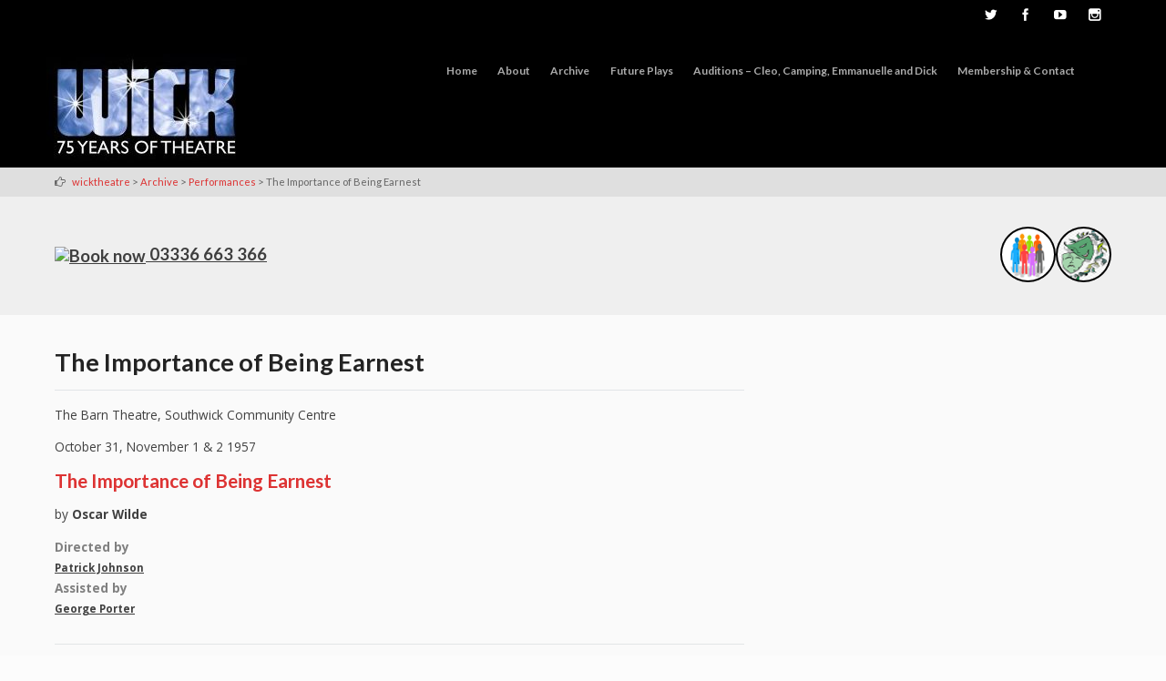

--- FILE ---
content_type: text/html; charset=UTF-8
request_url: https://wicktheatre.co.uk/wick-archive-directory/performances/235711_the-importance-of-being-earnest/
body_size: 69374
content:
<!DOCTYPE html>
<html lang="en-GB">
<head>
<meta http-equiv="X-UA-Compatible" content="IE=edge">
<meta charset="UTF-8">
<meta name="viewport" content="width=device-width, initial-scale=1">
<link rel="profile" href="https://gmpg.org/xfn/11">
<title>The Importance of Being Earnest &#8211; wicktheatre</title>
<meta name='robots' content='max-image-preview:large' />
<link rel='dns-prefetch' href='//stats.wp.com' />
<link rel='dns-prefetch' href='//fonts.googleapis.com' />
<link rel="alternate" type="application/rss+xml" title="wicktheatre &raquo; Feed" href="https://wicktheatre.co.uk/feed/" />
<link rel="alternate" type="application/rss+xml" title="wicktheatre &raquo; Comments Feed" href="https://wicktheatre.co.uk/comments/feed/" />
<link rel="alternate" title="oEmbed (JSON)" type="application/json+oembed" href="https://wicktheatre.co.uk/wp-json/oembed/1.0/embed?url=https%3A%2F%2Fwicktheatre.co.uk%2Fwick-archive-directory%2Fperformances%2F235711_the-importance-of-being-earnest%2F" />
<link rel="alternate" title="oEmbed (XML)" type="text/xml+oembed" href="https://wicktheatre.co.uk/wp-json/oembed/1.0/embed?url=https%3A%2F%2Fwicktheatre.co.uk%2Fwick-archive-directory%2Fperformances%2F235711_the-importance-of-being-earnest%2F&#038;format=xml" />
<style id='wp-img-auto-sizes-contain-inline-css' type='text/css'>
img:is([sizes=auto i],[sizes^="auto," i]){contain-intrinsic-size:3000px 1500px}
/*# sourceURL=wp-img-auto-sizes-contain-inline-css */
</style>
<style id='wp-emoji-styles-inline-css' type='text/css'>

	img.wp-smiley, img.emoji {
		display: inline !important;
		border: none !important;
		box-shadow: none !important;
		height: 1em !important;
		width: 1em !important;
		margin: 0 0.07em !important;
		vertical-align: -0.1em !important;
		background: none !important;
		padding: 0 !important;
	}
/*# sourceURL=wp-emoji-styles-inline-css */
</style>
<style id='wp-block-library-inline-css' type='text/css'>
:root{--wp-block-synced-color:#7a00df;--wp-block-synced-color--rgb:122,0,223;--wp-bound-block-color:var(--wp-block-synced-color);--wp-editor-canvas-background:#ddd;--wp-admin-theme-color:#007cba;--wp-admin-theme-color--rgb:0,124,186;--wp-admin-theme-color-darker-10:#006ba1;--wp-admin-theme-color-darker-10--rgb:0,107,160.5;--wp-admin-theme-color-darker-20:#005a87;--wp-admin-theme-color-darker-20--rgb:0,90,135;--wp-admin-border-width-focus:2px}@media (min-resolution:192dpi){:root{--wp-admin-border-width-focus:1.5px}}.wp-element-button{cursor:pointer}:root .has-very-light-gray-background-color{background-color:#eee}:root .has-very-dark-gray-background-color{background-color:#313131}:root .has-very-light-gray-color{color:#eee}:root .has-very-dark-gray-color{color:#313131}:root .has-vivid-green-cyan-to-vivid-cyan-blue-gradient-background{background:linear-gradient(135deg,#00d084,#0693e3)}:root .has-purple-crush-gradient-background{background:linear-gradient(135deg,#34e2e4,#4721fb 50%,#ab1dfe)}:root .has-hazy-dawn-gradient-background{background:linear-gradient(135deg,#faaca8,#dad0ec)}:root .has-subdued-olive-gradient-background{background:linear-gradient(135deg,#fafae1,#67a671)}:root .has-atomic-cream-gradient-background{background:linear-gradient(135deg,#fdd79a,#004a59)}:root .has-nightshade-gradient-background{background:linear-gradient(135deg,#330968,#31cdcf)}:root .has-midnight-gradient-background{background:linear-gradient(135deg,#020381,#2874fc)}:root{--wp--preset--font-size--normal:16px;--wp--preset--font-size--huge:42px}.has-regular-font-size{font-size:1em}.has-larger-font-size{font-size:2.625em}.has-normal-font-size{font-size:var(--wp--preset--font-size--normal)}.has-huge-font-size{font-size:var(--wp--preset--font-size--huge)}.has-text-align-center{text-align:center}.has-text-align-left{text-align:left}.has-text-align-right{text-align:right}.has-fit-text{white-space:nowrap!important}#end-resizable-editor-section{display:none}.aligncenter{clear:both}.items-justified-left{justify-content:flex-start}.items-justified-center{justify-content:center}.items-justified-right{justify-content:flex-end}.items-justified-space-between{justify-content:space-between}.screen-reader-text{border:0;clip-path:inset(50%);height:1px;margin:-1px;overflow:hidden;padding:0;position:absolute;width:1px;word-wrap:normal!important}.screen-reader-text:focus{background-color:#ddd;clip-path:none;color:#444;display:block;font-size:1em;height:auto;left:5px;line-height:normal;padding:15px 23px 14px;text-decoration:none;top:5px;width:auto;z-index:100000}html :where(.has-border-color){border-style:solid}html :where([style*=border-top-color]){border-top-style:solid}html :where([style*=border-right-color]){border-right-style:solid}html :where([style*=border-bottom-color]){border-bottom-style:solid}html :where([style*=border-left-color]){border-left-style:solid}html :where([style*=border-width]){border-style:solid}html :where([style*=border-top-width]){border-top-style:solid}html :where([style*=border-right-width]){border-right-style:solid}html :where([style*=border-bottom-width]){border-bottom-style:solid}html :where([style*=border-left-width]){border-left-style:solid}html :where(img[class*=wp-image-]){height:auto;max-width:100%}:where(figure){margin:0 0 1em}html :where(.is-position-sticky){--wp-admin--admin-bar--position-offset:var(--wp-admin--admin-bar--height,0px)}@media screen and (max-width:600px){html :where(.is-position-sticky){--wp-admin--admin-bar--position-offset:0px}}

/*# sourceURL=wp-block-library-inline-css */
</style><style id='global-styles-inline-css' type='text/css'>
:root{--wp--preset--aspect-ratio--square: 1;--wp--preset--aspect-ratio--4-3: 4/3;--wp--preset--aspect-ratio--3-4: 3/4;--wp--preset--aspect-ratio--3-2: 3/2;--wp--preset--aspect-ratio--2-3: 2/3;--wp--preset--aspect-ratio--16-9: 16/9;--wp--preset--aspect-ratio--9-16: 9/16;--wp--preset--color--black: #000000;--wp--preset--color--cyan-bluish-gray: #abb8c3;--wp--preset--color--white: #ffffff;--wp--preset--color--pale-pink: #f78da7;--wp--preset--color--vivid-red: #cf2e2e;--wp--preset--color--luminous-vivid-orange: #ff6900;--wp--preset--color--luminous-vivid-amber: #fcb900;--wp--preset--color--light-green-cyan: #7bdcb5;--wp--preset--color--vivid-green-cyan: #00d084;--wp--preset--color--pale-cyan-blue: #8ed1fc;--wp--preset--color--vivid-cyan-blue: #0693e3;--wp--preset--color--vivid-purple: #9b51e0;--wp--preset--gradient--vivid-cyan-blue-to-vivid-purple: linear-gradient(135deg,rgb(6,147,227) 0%,rgb(155,81,224) 100%);--wp--preset--gradient--light-green-cyan-to-vivid-green-cyan: linear-gradient(135deg,rgb(122,220,180) 0%,rgb(0,208,130) 100%);--wp--preset--gradient--luminous-vivid-amber-to-luminous-vivid-orange: linear-gradient(135deg,rgb(252,185,0) 0%,rgb(255,105,0) 100%);--wp--preset--gradient--luminous-vivid-orange-to-vivid-red: linear-gradient(135deg,rgb(255,105,0) 0%,rgb(207,46,46) 100%);--wp--preset--gradient--very-light-gray-to-cyan-bluish-gray: linear-gradient(135deg,rgb(238,238,238) 0%,rgb(169,184,195) 100%);--wp--preset--gradient--cool-to-warm-spectrum: linear-gradient(135deg,rgb(74,234,220) 0%,rgb(151,120,209) 20%,rgb(207,42,186) 40%,rgb(238,44,130) 60%,rgb(251,105,98) 80%,rgb(254,248,76) 100%);--wp--preset--gradient--blush-light-purple: linear-gradient(135deg,rgb(255,206,236) 0%,rgb(152,150,240) 100%);--wp--preset--gradient--blush-bordeaux: linear-gradient(135deg,rgb(254,205,165) 0%,rgb(254,45,45) 50%,rgb(107,0,62) 100%);--wp--preset--gradient--luminous-dusk: linear-gradient(135deg,rgb(255,203,112) 0%,rgb(199,81,192) 50%,rgb(65,88,208) 100%);--wp--preset--gradient--pale-ocean: linear-gradient(135deg,rgb(255,245,203) 0%,rgb(182,227,212) 50%,rgb(51,167,181) 100%);--wp--preset--gradient--electric-grass: linear-gradient(135deg,rgb(202,248,128) 0%,rgb(113,206,126) 100%);--wp--preset--gradient--midnight: linear-gradient(135deg,rgb(2,3,129) 0%,rgb(40,116,252) 100%);--wp--preset--font-size--small: 13px;--wp--preset--font-size--medium: 20px;--wp--preset--font-size--large: 36px;--wp--preset--font-size--x-large: 42px;--wp--preset--spacing--20: 0.44rem;--wp--preset--spacing--30: 0.67rem;--wp--preset--spacing--40: 1rem;--wp--preset--spacing--50: 1.5rem;--wp--preset--spacing--60: 2.25rem;--wp--preset--spacing--70: 3.38rem;--wp--preset--spacing--80: 5.06rem;--wp--preset--shadow--natural: 6px 6px 9px rgba(0, 0, 0, 0.2);--wp--preset--shadow--deep: 12px 12px 50px rgba(0, 0, 0, 0.4);--wp--preset--shadow--sharp: 6px 6px 0px rgba(0, 0, 0, 0.2);--wp--preset--shadow--outlined: 6px 6px 0px -3px rgb(255, 255, 255), 6px 6px rgb(0, 0, 0);--wp--preset--shadow--crisp: 6px 6px 0px rgb(0, 0, 0);}:where(.is-layout-flex){gap: 0.5em;}:where(.is-layout-grid){gap: 0.5em;}body .is-layout-flex{display: flex;}.is-layout-flex{flex-wrap: wrap;align-items: center;}.is-layout-flex > :is(*, div){margin: 0;}body .is-layout-grid{display: grid;}.is-layout-grid > :is(*, div){margin: 0;}:where(.wp-block-columns.is-layout-flex){gap: 2em;}:where(.wp-block-columns.is-layout-grid){gap: 2em;}:where(.wp-block-post-template.is-layout-flex){gap: 1.25em;}:where(.wp-block-post-template.is-layout-grid){gap: 1.25em;}.has-black-color{color: var(--wp--preset--color--black) !important;}.has-cyan-bluish-gray-color{color: var(--wp--preset--color--cyan-bluish-gray) !important;}.has-white-color{color: var(--wp--preset--color--white) !important;}.has-pale-pink-color{color: var(--wp--preset--color--pale-pink) !important;}.has-vivid-red-color{color: var(--wp--preset--color--vivid-red) !important;}.has-luminous-vivid-orange-color{color: var(--wp--preset--color--luminous-vivid-orange) !important;}.has-luminous-vivid-amber-color{color: var(--wp--preset--color--luminous-vivid-amber) !important;}.has-light-green-cyan-color{color: var(--wp--preset--color--light-green-cyan) !important;}.has-vivid-green-cyan-color{color: var(--wp--preset--color--vivid-green-cyan) !important;}.has-pale-cyan-blue-color{color: var(--wp--preset--color--pale-cyan-blue) !important;}.has-vivid-cyan-blue-color{color: var(--wp--preset--color--vivid-cyan-blue) !important;}.has-vivid-purple-color{color: var(--wp--preset--color--vivid-purple) !important;}.has-black-background-color{background-color: var(--wp--preset--color--black) !important;}.has-cyan-bluish-gray-background-color{background-color: var(--wp--preset--color--cyan-bluish-gray) !important;}.has-white-background-color{background-color: var(--wp--preset--color--white) !important;}.has-pale-pink-background-color{background-color: var(--wp--preset--color--pale-pink) !important;}.has-vivid-red-background-color{background-color: var(--wp--preset--color--vivid-red) !important;}.has-luminous-vivid-orange-background-color{background-color: var(--wp--preset--color--luminous-vivid-orange) !important;}.has-luminous-vivid-amber-background-color{background-color: var(--wp--preset--color--luminous-vivid-amber) !important;}.has-light-green-cyan-background-color{background-color: var(--wp--preset--color--light-green-cyan) !important;}.has-vivid-green-cyan-background-color{background-color: var(--wp--preset--color--vivid-green-cyan) !important;}.has-pale-cyan-blue-background-color{background-color: var(--wp--preset--color--pale-cyan-blue) !important;}.has-vivid-cyan-blue-background-color{background-color: var(--wp--preset--color--vivid-cyan-blue) !important;}.has-vivid-purple-background-color{background-color: var(--wp--preset--color--vivid-purple) !important;}.has-black-border-color{border-color: var(--wp--preset--color--black) !important;}.has-cyan-bluish-gray-border-color{border-color: var(--wp--preset--color--cyan-bluish-gray) !important;}.has-white-border-color{border-color: var(--wp--preset--color--white) !important;}.has-pale-pink-border-color{border-color: var(--wp--preset--color--pale-pink) !important;}.has-vivid-red-border-color{border-color: var(--wp--preset--color--vivid-red) !important;}.has-luminous-vivid-orange-border-color{border-color: var(--wp--preset--color--luminous-vivid-orange) !important;}.has-luminous-vivid-amber-border-color{border-color: var(--wp--preset--color--luminous-vivid-amber) !important;}.has-light-green-cyan-border-color{border-color: var(--wp--preset--color--light-green-cyan) !important;}.has-vivid-green-cyan-border-color{border-color: var(--wp--preset--color--vivid-green-cyan) !important;}.has-pale-cyan-blue-border-color{border-color: var(--wp--preset--color--pale-cyan-blue) !important;}.has-vivid-cyan-blue-border-color{border-color: var(--wp--preset--color--vivid-cyan-blue) !important;}.has-vivid-purple-border-color{border-color: var(--wp--preset--color--vivid-purple) !important;}.has-vivid-cyan-blue-to-vivid-purple-gradient-background{background: var(--wp--preset--gradient--vivid-cyan-blue-to-vivid-purple) !important;}.has-light-green-cyan-to-vivid-green-cyan-gradient-background{background: var(--wp--preset--gradient--light-green-cyan-to-vivid-green-cyan) !important;}.has-luminous-vivid-amber-to-luminous-vivid-orange-gradient-background{background: var(--wp--preset--gradient--luminous-vivid-amber-to-luminous-vivid-orange) !important;}.has-luminous-vivid-orange-to-vivid-red-gradient-background{background: var(--wp--preset--gradient--luminous-vivid-orange-to-vivid-red) !important;}.has-very-light-gray-to-cyan-bluish-gray-gradient-background{background: var(--wp--preset--gradient--very-light-gray-to-cyan-bluish-gray) !important;}.has-cool-to-warm-spectrum-gradient-background{background: var(--wp--preset--gradient--cool-to-warm-spectrum) !important;}.has-blush-light-purple-gradient-background{background: var(--wp--preset--gradient--blush-light-purple) !important;}.has-blush-bordeaux-gradient-background{background: var(--wp--preset--gradient--blush-bordeaux) !important;}.has-luminous-dusk-gradient-background{background: var(--wp--preset--gradient--luminous-dusk) !important;}.has-pale-ocean-gradient-background{background: var(--wp--preset--gradient--pale-ocean) !important;}.has-electric-grass-gradient-background{background: var(--wp--preset--gradient--electric-grass) !important;}.has-midnight-gradient-background{background: var(--wp--preset--gradient--midnight) !important;}.has-small-font-size{font-size: var(--wp--preset--font-size--small) !important;}.has-medium-font-size{font-size: var(--wp--preset--font-size--medium) !important;}.has-large-font-size{font-size: var(--wp--preset--font-size--large) !important;}.has-x-large-font-size{font-size: var(--wp--preset--font-size--x-large) !important;}
/*# sourceURL=global-styles-inline-css */
</style>

<style id='classic-theme-styles-inline-css' type='text/css'>
/*! This file is auto-generated */
.wp-block-button__link{color:#fff;background-color:#32373c;border-radius:9999px;box-shadow:none;text-decoration:none;padding:calc(.667em + 2px) calc(1.333em + 2px);font-size:1.125em}.wp-block-file__button{background:#32373c;color:#fff;text-decoration:none}
/*# sourceURL=/wp-includes/css/classic-themes.min.css */
</style>
<link rel='stylesheet' id='flat-responsive-bootstrap-css' href='https://wicktheatre.co.uk/wp-content/themes/flat-responsive/css/bootstrap.min.css?ver=2026-01-22%2008:03:45' type='text/css' media='all' />
<link rel='stylesheet' id='font-awesome-css' href='https://wicktheatre.co.uk/wp-content/themes/flat-responsive/css/font-awesome.min.css?ver=2026-01-22%2008:03:45' type='text/css' media='all' />
<link rel='stylesheet' id='flat_responsive_menu_css-css' href='https://wicktheatre.co.uk/wp-content/themes/flat-responsive/css/navmenu.css?ver=2026-01-22%2008:03:45' type='text/css' media='all' />
<link rel='stylesheet' id='flat_responsive-style-css' href='https://wicktheatre.co.uk/wp-content/themes/flat-responsive/style.css?ver=2026-01-22%2008:03:45' type='text/css' media='all' />
<link rel='stylesheet' id='flat_responsive-open-sans-css' href='//fonts.googleapis.com/css?family=Open+Sans%3A400%2C700%2C600&#038;ver=6.9' type='text/css' media='all' />
<link rel='stylesheet' id='flat_responsive-lato-css' href='//fonts.googleapis.com/css?family=Lato%3A400%2C700%2C900&#038;ver=6.9' type='text/css' media='all' />
<script type="text/javascript" src="https://wicktheatre.co.uk/wp-includes/js/jquery/jquery.min.js?ver=3.7.1" id="jquery-core-js"></script>
<script type="text/javascript" src="https://wicktheatre.co.uk/wp-includes/js/jquery/jquery-migrate.min.js?ver=3.4.1" id="jquery-migrate-js"></script>
<script type="text/javascript" src="https://wicktheatre.co.uk/wp-content/plugins/wp-image-zoooom/assets/js/jquery.image_zoom.min.js?ver=1.60" id="image_zoooom-js" defer="defer" data-wp-strategy="defer" fetchpriority="low"></script>
<script type="text/javascript" id="image_zoooom-init-js-extra">
/* <![CDATA[ */
var IZ = {"options":{"lensShape":"square","lensSize":200,"lensBorderSize":1,"lensBorderColour":"#ffffff","borderRadius":0,"cursor":"zoom-in","zoomWindowWidth":400,"zoomWindowHeight":360,"zoomWindowOffsetx":10,"borderSize":1,"borderColour":"#888888","zoomWindowShadow":4,"lensFadeIn":500,"lensFadeOut":500,"zoomWindowFadeIn":500,"zoomWindowFadeOut":500,"easingAmount":12,"tint":"true","tintColour":"#ffffff","tintOpacity":0.1000000000000000055511151231257827021181583404541015625},"with_woocommerce":"0","exchange_thumbnails":"0","enable_mobile":"1","woo_categories":"0","woo_slider":"0","enable_surecart":"0"};
//# sourceURL=image_zoooom-init-js-extra
/* ]]> */
</script>
<script type="text/javascript" src="https://wicktheatre.co.uk/wp-content/plugins/wp-image-zoooom/assets/js/image_zoom-init.js?ver=1.60" id="image_zoooom-init-js" defer="defer" data-wp-strategy="defer" fetchpriority="low"></script>
<link rel="https://api.w.org/" href="https://wicktheatre.co.uk/wp-json/" /><link rel="alternate" title="JSON" type="application/json" href="https://wicktheatre.co.uk/wp-json/wp/v2/pages/342" /><link rel="EditURI" type="application/rsd+xml" title="RSD" href="https://wicktheatre.co.uk/xmlrpc.php?rsd" />
<meta name="generator" content="WordPress 6.9" />
<link rel="canonical" href="https://wicktheatre.co.uk/wick-archive-directory/performances/235711_the-importance-of-being-earnest/" />
<link rel='shortlink' href='https://wicktheatre.co.uk/?p=342' />
	<style>img#wpstats{display:none}</style>
		<style type="text/css">
body {
	font-size: 100%; 
	background-color:#fcfcfc; 
}
h1, 
h1 a {
	color: #232323;
	font-size: ;
}
h2,
h2 a {
	color: #232323; 
	font-size: ;
}
h3,
h3 a {
	color: #dd3333; 
	font-size: ;
}
h4,
h4 a {
	color: #3f3f3f; 
	font-size: ;
}
h5,
h5 a {
	color: #3f3f3f; 
	font-size: ;
}
h6,
h6 a {
	color: ; 
	font-size: ;
}
p, 
p a {
	color: #3f3f3f; 
	font-size: ;
}
a {
	color: ; 
	font-size: 1.1em;
}
a:hover, 
a:focus,
a:visited {
	color: ;
}
li {
	color: ; 
	font-size: 1em;
}
.btn,
.btn1,
.btn1, 
.btn a {
	color: !important; 
	background-color: #000000;
}
.btn:hover, 
.btn:focus, 
.btn a:hover, 
.btn a:focus, 
.btn a:visited {
	color: ; 
	background-color: #dd3333;
}
.btn1:hover, 
.btn1:focus, 
.btn1 a:hover, 
.btn1 a:focus, 
.btn1 a:visited {
	color: ; 
	background-color: #dd3333;
}
/*
=================================================
Header Top Customizer Color
=================================================
*/
.flat_responsive_top {
	background-color:#000000; 
	color:#dd3333;
}
#social-icons ul li a,
#social-icons ul li a,
#social-icons ul li a,
#social-icons ul li a {
	background-color:!important; 
	color:#ffffff!important; 
}
#social-icons ul li a:hover,
#social-icons ul li a:hover,
#social-icons ul li a:hover,
#social-icons ul li a:hover {
	background-color:#eeee22!important; 
	color:#ff0000!important; 
}
.secondary_menu,
.secondary_menu_middle {
	background-color:#000000; 
}
/*
=================================================
Menu Coloring
=================================================
*/
ul.navmenu  > li >  a,
ul.navmenu1  > li >  a, 
ul.navmenu2 > li >  a,
ul.mobilemenu > li > a {
	background-color:; 
	color:#ffffff; 
}
ul.navmenu > li > a:hover, 
ul.navmenu > li > a:focus, 
ul.navmenu > li > a:active, 
ul.navmenu1 > li > a:hover, 
ul.navmenu1 > li > a:focus, 
ul.navmenu1 > li > a:active, 
ul.navmenu2 > li > a:hover, 
ul.navmenu2 > li > a:focus, 
ul.navmenu2 > li > a:active, 
ul.mobilemenu > li > a:hover,	
ul.mobilemenu > li > a:focus, 
ul.mobilemenu > li > a:active {
	background-color:#eeee22; 
	color:#ffffff; 
}
.navmenu .current_page_item > a, 
.navmenu .current_page_ancestor > a, 
.navmenu .current-menu-item > a, 
.navmenu .current-menu-ancestor > a,
.navmenu1 .current_page_item > a, 
.navmenu1 .current_page_ancestor > a, 
.navmenu1 .current-menu-item > a, 
.navmenu1 .current-menu-ancestor > a,
.navmenu2 .current_page_item > a, 
.navmenu2 .current_page_ancestor > a, 
.navmenu2 .current-menu-item > a, 
.navmenu2 .current-menu-ancestor > a,
.mobilemenu .current_page_item > a, 
.mobilemenu .current_page_ancestor > a, 
.mobilemenu .current-menu-item > a, 
.mobilemenu .current-menu-ancestor > a {
	background-color: ; 
	color: #dd3333;
}
ul.navmenu ul.sub-menu,
ul.navmenu1 ul.sub-menu,
ul.navmenu2 ul.sub-menu, 
ul.mobilemenu ul.sub-menu {
	background-color: ; 
	border-bottom-color:;
	border-right-color:;
	border-left-color:;
}
ul.navmenu ul.sub-menu:before,
ul.navmenu1 ul.sub-menu:before,
ul.navmenu2 ul.sub-menu:before {
	border-bottom-color: ; 
	border-top-color: #eeee22}
ul.navmenu ul.sub-menu > li,
ul.navmenu1 ul.sub-menu > li,
ul.navmenu2 ul.sub-menu > li {
	border-bottom-color: ; 
}
ul.navmenu > li:hover > a,
ul.navmenu1 > li:hover > a,
ul.navmenu2 > li:hover > a {
	background-color: #eeee22;
}
ul.navmenu ul.sub-menu > li > a,
ul.navmenu1 ul.sub-menu > li > a,
ul.navmenu2 ul.sub-menu > li > a, 
ul.mobilemenu ul.sub-menu > li > a {
	color:;
}
ul.navmenu ul.sub-menu .current_page_item > a, 
ul.navmenu ul.sub-menu .current_page_ancestor > a, 
ul.navmenu ul.sub-menu .current-menu-item > a, 
ul.navmenu ul.sub-menu .current-menu-ancestor > a, 
ul.navmenu1 ul.sub-menu .current_page_item > a, 
ul.navmenu1 ul.sub-menu .current_page_ancestor > a, 
ul.navmenu1 ul.sub-menu .current-menu-item > a, 
ul.navmenu1 ul.sub-menu .current-menu-ancestor > a, 
ul.navmenu2 ul.sub-menu .current_page_item > a, 
ul.navmenu2 ul.sub-menu .current_page_ancestor > a, 
ul.navmenu2 ul.sub-menu .current-menu-item > a, 
ul.navmenu2 ul.sub-menu .current-menu-ancestor > a,  
ul.mobilemenu ul.sub-menu .current_page_item > a, 
ul.mobilemenu ul.sub-menu .current_page_ancestor > a, 
ul.mobilemenu ul.sub-menu .current-menu-item > a, 
ul.mobilemenu ul.sub-menu .current-menu-ancestor > a {
	background-color:!important; 
	color:;
}
ul.navmenu ul.sub-menu > li > a:hover,
ul.navmenu ul.sub-menu > li > a:focus, 
ul.navmenu ul.sub-menu > li > a:active, 
ul.navmenu1 ul.sub-menu > li > a:hover, 
ul.navmenu1 ul.sub-menu > li > a:focus, 
ul.navmenu1 ul.sub-menu > li > a:active, 
ul.navmenu2 ul.sub-menu > li > a:hover, 
ul.navmenu2 ul.sub-menu > li > a:focus, 
ul.navmenu2 ul.sub-menu > li > a:active, 
ul.navmenu3 ul.sub-menu > li > a:hover, 
ul.navmenu3 ul.sub-menu > li > a:focus, 
ul.navmenu3 ul.sub-menu > li > a:active, 
ul.navmenu4 ul.sub-menu > li > a:hover, 
ul.navmenu4 ul.sub-menu > li > a:focus, 
ul.navmenu4 ul.sub-menu > li > a:active, 
ul.mobilemenu ul.sub-menu > li > a:hover, 
ul.mobilemenu ul.sub-menu > li > a:focus,
ul.mobilemenu ul.sub-menu > li > a:active {
	background-color:#ffffff!important; 
	color:;
}
ul.navmenu ul.sub-menu > li  {
	border-bottom-color:;
}

.flat_responsive_footer {background-color:; color: #4f4f4f;}
.flat_responsive_footer p {color: #4f4f4f;}
.bottom_widget {background-color:; color:;}
.bottom_widget a, .bottom_widget h3, .bottom_widget h1, .bottom_widget h2, .bottom_widget h4, .bottom_widget h5, .bottom_widget h6, .bottom_widget p, .bottom_widget li, .bottom_widget div, .bottom_widget span {color:;}
.content_bottom {background-color:;}
.widget_inset_bottom {background-color:;}
.widget_inset_bottom1 {background-color:;}
.left_sidebar {background-color:;}
.right_sidebar {background-color:;}
.fr-content {background-color:#fcfcfc;}
.flat_responsive_widgets_insettop1 {background-color:;}
.fr_widgets_insettop {background-color:;}
.flat_responsive_top_widgets {background-color:;}
.fr_widgets_cta {background-color:;}
.fr-breadcrumbs-wrapper {background-color:;}
/*.flat_responsive_header {background-color:#000000; }*/

/*site title */
#fr-site-title a {color:;}
#fr-logo-group, #fr-text-group {padding: 20px 0px 0px 0px}
            
/*Navmenu Customizer */



	#secondary-nav .nav-menu li a, #secondary-nav .nav-menu li.home a {color:#ffffff;}
	#secondary-nav .nav-menu li a:hover {color:#6c603c;}
	#secondary-nav ul.nav-menu ul a,#secondary-nav .nav-menu ul ul a {color: #ffffff;}
	#secondary-nav ul.nav-menu ul a:hover,#secondary-nav .nav-menu ul ul a:hover,#secondary-nav .nav-menu .current_page_item > a,#secondary-nav .nav-menu .current_page_ancestor > a,#secondary-nav .nav-menu .current-menu-item > a,#secondary-nav .nav-menu .current-menu-ancestor > a {color:#6c603c;}			
	#secondary-nav ul.sub-menu .current_page_item > a,#secondary-nav ul.sub-menu .current_page_ancestor > a,#secondary-nav ul.sub-menu .current-menu-item > a,#secondary-nav ul.sub-menu .current-menu-ancestor > a {background-color: #d7c58c;}						
	#secondary-nav ul.nav-menu li:hover > ul,#secondary-nav .nav-menu ul li:hover > ul {background-color: #c6b274;border-color:#707070;}			
	#secondary-nav ul.nav-menu li:hover > ul li:hover {background-color: #d7c58c;}			
	.fr-breadcrumbs-wrapper span {color:;}
	.fr-breadcrumbs-wrapper span  a {color:#dd3333;}
	.fr-breadcrumbs-wrapper span  a:hover {color:#dd3333;}
	.wsb_primary {background-color: !important;}
	
	.wsb_primary:hover, .wsb_primary:focus {background-color: !important;}
	.added_to_cart:hover, .added_to_cart:focus {background-color: !important;}
	.wsb_secondary {background-color: !important;}
	.wsb_secondary:hover, .wsb_secondary:focus {background-color: !important;}
	
	.woocommerce_product_title {color: !important;}

	
	ul.header_extra ul {height:; margin:; background-color:;}
	ul.header_extra li {color:}
	ul.header_extra ul li .form-control {border-color:}
	.flat_responsive_header.center .flat_responsive_menu_secondary {background-color:#000000;}
</style>
    <script type="text/javascript">
    (function ( $ ) {
        $(document).ready(function() {
            var active = 0;
            if (active == 1 ) {
                $(window).scroll(function() {
                    if ($(window).scrollTop() > 180) {
	                    $(".flat_responsive_header").css({
	                    	"position":"fixed",
	                    	"right":"0px",
	                    	 "left":"0px",
	                    	 "top": "0px",
	                    	 "z-index":"1080",
	                    	 'box-shadow': '0.5px 0.5px 0.5px #EAEAEA'
	                    });


                    } else {
                        $(".flat_responsive_header").css({
                        	"position":"relative"
                        });
                    }

                });
            }
        });
    })(jQuery);;

    </script>
<style type="text/css">.recentcomments a{display:inline !important;padding:0 !important;margin:0 !important;}</style><style type="text/css">img.zoooom,.zoooom img{padding:0!important;}</style><script type="text/javascript"></script><link rel="icon" href="https://wicktheatre.co.uk/wp-content/uploads/2017/02/cropped-wick_icon-32x32.png" sizes="32x32" />
<link rel="icon" href="https://wicktheatre.co.uk/wp-content/uploads/2017/02/cropped-wick_icon-192x192.png" sizes="192x192" />
<link rel="apple-touch-icon" href="https://wicktheatre.co.uk/wp-content/uploads/2017/02/cropped-wick_icon-180x180.png" />
<meta name="msapplication-TileImage" content="https://wicktheatre.co.uk/wp-content/uploads/2017/02/cropped-wick_icon-270x270.png" />
<style id="sccss">.navmenu .current_page_item > a, .navmenu .current_page_ancestor > a, .navmenu .current-menu-item > a, .navmenu .current-menu-ancestor > a {
	outline: none;
	background-color: none;
	color: #888;
	font-style: normal;
}

ul.navmenu > li > a, .navmenu ul > li > a {
	display: block;
	padding: 0rem 0.7rem;
	list-style: none;
	font-size: 0.75rem;
	color: #aaaaaa;
	font-weight: bold;
	line-height: 80px;
}

ul.navmenu > li > a:hover, ul.navmenu > li > a:focus, ul.navmenu > li > a:active, .navmenu ul > li > a:hover, .navmenu ul > li > a:focus, .navmenu ul > li > a:active {
	outline: none;
	color: #7b7b7b;
	background-color: #000000;
}

ul.navmenu ul.sub-menu{
	margin: 0px;
	text-align: center;
	display: none;
	position: absolute;
	z-index: 99999;
	width: 260px;
	margin-top: 0px;
	top: 80px;
	right: 0em!important;
	background-color: #000000;
}

ul.navmenu ul.sub-menu > li{
	list-style: none;
	text-decoration: none;
	border-bottom: none;
	display: block;
	width: 100%;
	margin: 0px;

}

ul.navmenu ul.sub-menu > li > a{
	padding: 0.3rem 0.1rem;
	display:block;
	color: #808080;
	list-style:none;
	font-size: 0.75rem;
	width:100%;
	transition: all ease 0.1s;
	-webkit-transition: all ease 0.1s;
	-moz-transition: all ease 0.1s;
	-o-transition: all ease 0.1s;
}

ul.navmenu ul.sub-menu > li > a:hover,
ul.navmenu ul.sub-menu > li > a:focus,
ul.navmenu ul.sub-menu > li > a:active {
	background-color:#000;
	color:#dd3333;
}

ul.navmenu ul.sub-menu > li a {
	line-height: 20px;
}

a {
	font-size: 0.85em;
	color: #808080;
  	outline: 0;
}

a:hover,
a:focus,
a:active {
	color:#dd3333;
 	outline: 0;
}

.menu-toggle > .div {
background-color: #000000 !important;
}

ul.mobilemenu {
    float: left;
	width: 100%;
	margin: 0px !important;
	padding: 0px !important;
	z-index: 99999 !important;
	height: 100% !important;
	overflow-y: auto;
}

.dropshadowclass {
        border: solid 6px #FFF;
    -moz-box-shadow: 3px 3px 0px #e4e4e4;
    -webkit-box-shadow: 3px 3px 0px #e4e4e4;
        box-shadow: 3px 3px 3px #e4e4e4;
}

.portrait-dropshadowclass {
    -moz-box-shadow: 3px 3px 0px #e4e4e4;
    -webkit-box-shadow: 3px 3px 0px #e4e4e4;
        box-shadow: 3px 3px 3px #e4e4e4;
}

.playbill-dropshadowclass {
        border: solid 6px #FFF;
    -moz-box-shadow: 3px 3px 0px #e4e4e4;
    -webkit-box-shadow: 3px 3px 0px #e4e4e4;
        box-shadow: 3px 3px 3px #e4e4e4;
}

.fa-caret-square-o-down {
  color: #9f9f9f;
  vertical-align: text-middle;
  font-size: 0.90rem;
}

.fa-caret-square-o-up {
  color: #9f9f9f;
  vertical-align: text-middle;
  font-size: 0.90rem;
}

.fa-ticket {
  color: #dd3333;
  vertical-align: text-middle;
  font-size: 0.90rem;
}

.fa-wheelchair {
  color: #FFFFFF;
  vertical-align: text-left;
  font-size: 1.50rem;
  margin-left: 150px;
}

.fa-assistive-listening-systems {
  color: #FFFFFF;
  vertical-align: text-right;
  font-size: 1.50rem;
  margin-right: 150px;
}

.fa-volume-up {
  color: #9f9f9f;
  vertical-align: text-middle;
  font-size: 0.90rem;
}

.fa-newspaper-o {
  color: #3a3a3a;
  margin-top: 5px;
  margin-right: 10px;
  font-size: 0.90rem;
  float: left;
  list-style: none;
}

.wick-perf-icon {
  display: inline;
  margin: auto;
  float: centre;
}

div.boxoffice .alignleft .alignright {
  	float: left;
	float: right;
  	display: inline;
}

figure.item {
    vertical-align: top;
    display: inline-block;
    text-align: center;
    width: 300px;
}

.img-playbill {
  	vertical-align: top;
    display: inline-block;
  	width: 300px;
	border: solid 6px #FFF;
    -moz-box-shadow: 3px 3px 0px #e4e4e4;
    -webkit-box-shadow: 3px 3px 0px #e4e4e4;
        box-shadow: 3px 3px 3px #e4e4e4;

}

.gallery {
	border: solid 6px #FFF;
    -moz-box-shadow: 3px 3px 0px #e4e4e4;
    -webkit-box-shadow: 3px 3px 0px #e4e4e4;
        box-shadow: 3px 3px 3px #e4e4e4;

}

.splashline {
	width: 300px;
	min-height: 90px;
  	max-height: 180px;
	padding-top: 10px;
	border: 0px;
	border-bottom-left-radius: 1.80em;
 	border-bottom-right-radius: 1.80em;
	box-sizing: border-box;
    border: solid 6px #FFF;
  	color: #565656;
  	font-size: 0.80rem;
  	background-color: #FFF;
  	display: block;
    -moz-box-shadow: 3px 3px 0px #e4e4e4;
    -webkit-box-shadow: 3px 3px 0px #e4e4e4;
        box-shadow: 3px 3px 3px #e4e4e4;
}

.newspaper {
  color: #9f9f9f;
  font-size: 0.75rem;
  font-style: italic;
  padding-right: 10px;
  padding-top: 10px;
  padding-bottom: 10px;
  border-bottom: 10px;
}

.splashline-2 {
  	vertical-align: centre;
    text-align: center;
	width: 300px;
	min-height: 90px;
	padding-top: 10px;
  	padding-right: 10px;
	border: solid 6px none;
	box-sizing: border-box;
    border: 0px;
  	color: #565656;
  	font-size: 0.80rem;
  	background-color: none;
}

.newspaper-2 {
  color: #9f9f9f;
  font-size: 0.75rem;
  text-align: center;
  font-style: italic;
  padding-right: 10px;
  padding-top: 10px;
  padding-bottom: 10px;
  border-bottom: 10px;
}</style><script type="text/javascript">var dnt_config={ifdnt:"0",mode:"blacklist",black:["media6degrees.com","quantserve.com","lockerz.com"],white:[]};</script><script type="text/javascript">function aop_around(a,b){aop.around({target:a,method:b},function(a){if(typeof a.arguments[0].src==="string"&&(a.arguments[0].tagName.toLowerCase()==="script"||a.arguments[0].tagName.toLowerCase()==="img"||a.arguments[0].tagName.toLowerCase()==="iframe")&&a.arguments[0].src!=="javascript:void(0)"){if(sanitizer(a.arguments[0].src)===true){a.arguments[0].src="javascript:void(0)"}}return a.proceed()})}function sanitizer(a){var b=new RegExp("(?:f|ht)tp(?:s)?://([^/]+)","im");try{a=a.match(b)[1].toString()}catch(c){return a}if(mode==="blacklist"){for(x in list["black"]){if(typeof list["black"][x]==="string"){if(a.indexOf(list["black"][x].toLowerCase())!==-1){a=true;break}}}}else{for(x in list["white"]){if(typeof list["white"][x]==="string"){if(a.indexOf(list["white"][x].toLowerCase())!==-1){tmpS=false;break}else{tmpS=true}}}if(tmpS===true)a=tmpS}return a}(function(){var _after=1;var _afterThrow=2;var _afterFinally=3;var _before=4;var _around=5;var _intro=6;var _regexEnabled=true;var _arguments="arguments";var _undef="undefined";var getType=function(){var a=Object.prototype.toString,b={},c={1:"element",3:"textnode",9:"document",11:"fragment"},d="Arguments Array Boolean Date Document Element Error Fragment Function NodeList Null Number Object RegExp String TextNode Undefined Window".split(" ");for(var e=d.length;e--;){var f=d[e],g=window[f];if(g){try{b[a.call(new g)]=f.toLowerCase()}catch(h){}}}return function(d){return d==null&&(d===undefined?_undef:"null")||d.nodeType&&c[d.nodeType]||typeof d.length=="number"&&(d.callee&&_arguments||d.alert&&"window"||d.item&&"nodelist")||b[a.call(d)]}}();var isFunc=function(a){return getType(a)=="function"};var weaveOne=function(source,method,advice){var old=source[method];if(advice.type!=_intro&&!isFunc(old)){var oldObject=old;old=function(){var code=arguments.length>0?_arguments+"[0]":"";for(var i=1;i<arguments.length;i++){code+=","+_arguments+"["+i+"]"}return eval("oldObject("+code+");")}}var aspect;if(advice.type==_after||advice.type==_afterThrow||advice.type==_afterFinally)aspect=function(){var a,b=null;try{a=old.apply(this,arguments)}catch(c){b=c}if(advice.type==_after)if(b==null)a=advice.value.apply(this,[a,method]);else throw b;else if(advice.type==_afterThrow&&b!=null)a=advice.value.apply(this,[b,method]);else if(advice.type==_afterFinally)a=advice.value.apply(this,[a,b,method]);return a};else if(advice.type==_before)aspect=function(){advice.value.apply(this,[arguments,method]);return old.apply(this,arguments)};else if(advice.type==_intro)aspect=function(){return advice.value.apply(this,arguments)};else if(advice.type==_around){aspect=function(){var a={object:this,args:Array.prototype.slice.call(arguments)};return advice.value.apply(a.object,[{arguments:a.args,method:method,proceed:function(){return old.apply(a.object,a.args)}}])}}aspect.unweave=function(){source[method]=old;pointcut=source=aspect=old=null};source[method]=aspect;return aspect};var search=function(a,b,c){var d=[];for(var e in a){var f=null;try{f=a[e]}catch(g){}if(f!=null&&e.match(b.method)&&isFunc(f))d[d.length]={source:a,method:e,advice:c}}return d};var weave=function(a,b){var c=typeof a.target.prototype!=_undef?a.target.prototype:a.target;var d=[];if(b.type!=_intro&&typeof c[a.method]==_undef){var e=search(a.target,a,b);if(e.length==0)e=search(c,a,b);for(var f in e)d[d.length]=weaveOne(e[f].source,e[f].method,e[f].advice)}else{d[0]=weaveOne(c,a.method,b)}return _regexEnabled?d:d[0]};aop={after:function(a,b){return weave(a,{type:_after,value:b})},afterThrow:function(a,b){return weave(a,{type:_afterThrow,value:b})},afterFinally:function(a,b){return weave(a,{type:_afterFinally,value:b})},before:function(a,b){return weave(a,{type:_before,value:b})},around:function(a,b){return weave(a,{type:_around,value:b})},introduction:function(a,b){return weave(a,{type:_intro,value:b})},setup:function(a){_regexEnabled=a.regexMatch}}})();if(dnt_config.ifdnt!=="1"||navigator.doNotTrack==="yes"||navigator.msDoNotTrack==="1"||navigator.doNotTrack==="1"||document.cookie.indexOf("dont_track_me=1")!==-1||document.cookie.indexOf("civicAllowCookies=no")!==-1){var mode=dnt_config.mode;var list=[];list["black"]=dnt_config.black;list["white"]=dnt_config.white;aop.around({target:document,method:"write"},function(a){if(a.arguments[0].search(/img|script|iframe/i)!==-1){if(sanitizer(a.arguments[0])===true){a.arguments[0]=a.arguments[0].replace(/</g,"<!-- ").replace(/>/g," -->")}}return a.proceed()});scriptParent=document.getElementsByTagName("script")[0].parentNode;if(scriptParent.tagName.toLowerCase!=="head"){head=document.getElementsByTagName("head")[0];aop_around(head,"insertBefore");aop_around(head,"appendChild")}aop_around(scriptParent,"insertBefore");aop_around(scriptParent,"appendChild");var a2a_config=a2a_config||{};a2a_config.no_3p=1;var addthis_config={data_use_cookies:false};var _gaq=_gaq||[];_gaq.push(["_gat._anonymizeIp"])}
</script>
</head>
<body class="wp-singular page-template-default page page-id-342 page-parent page-child parent-pageid-495 custom-background wp-theme-flat-responsive">
<script type="text/javascript">aop_around(document.body, 'appendChild'); aop_around(document.body, 'insertBefore'); </script>
                <div class="flat_responsive_move_to_top"> 
                <i class="fa fa-arrow-up"></i>
            </div>  
        <div id="fr-wrapper" style="border-color:#000000;">        <div class="flat_responsive_top">
                <div class="container">
                    <div class="row">
                                                <div class="col-md-6" style="padding:0.6rem 1.4rem;">
                                                            </div>
                            <div class="col-md-6 header_social_iconns ">      
                                
		<div id="social-icons"><ul><li><a title=" Twitter " href="https://twitter.com/WickTheatre" target="_blank"><div class="twitter icomoon icon-twitter"></div></a></li><li><a title="Facebook" href="https://www.facebook.com/WickTheatre" target="_blank"><div class="facebook icomoon icon-facebook3"></div></a></li><li><a title="Youtube" href="https://www.youtube.com/channel/UCr000B0R96ID0z_kEX34xZA" target="_blank"><div class="youtube icomoon icon-youtube"></div></a></li><li><a title="Instagram" href="https://www.instagram.com/wickthtr/" target="_blank"><div class="instagram icomoon icon-instagram"></div></a></li></ul></div>                        </div>
                                                
                    </div>
                </div>
            </div>
                <div class="flat_responsive_header header_one" style="background-color:#000000;"><!--Header Starts Here-->
            <div class="container">
                    <div class="flat_responsive_logo"><!--Logo Starts Here -->
        

			<div id="fr-logo-group">
				<a href="https://wicktheatre.co.uk/" title="wicktheatre" rel="home">
					<img  class="img-responsive" src="https://wicktheatre.co.uk/wp-content/uploads/2023/02/Diamond-logo-on-black-square-1-e1676214862273.jpg" alt="wicktheatre"/>
				</a>
			</div>

		

    </div><!--End of Logo Here -->
                      
    <div class="flat_responsive_menus">
            <div class="flat_responsive_menu"><!--Primary Navigation Starts Here -->
                <ul id="menu-primary-menu-links" class="navmenu"><li id="menu-item-129" class="menu-item menu-item-type-post_type menu-item-object-page menu-item-home menu-item-129"><a href="https://wicktheatre.co.uk/">Home</a></li>
<li id="menu-item-130" class="menu-item menu-item-type-post_type menu-item-object-page menu-item-has-children menu-item-130"><a href="https://wicktheatre.co.uk/about/">About</a>
<ul class="sub-menu">
	<li id="menu-item-46527" class="menu-item menu-item-type-post_type menu-item-object-page menu-item-46527"><a href="https://wicktheatre.co.uk/committee-meetings/">Committee Meetings</a></li>
	<li id="menu-item-128" class="menu-item menu-item-type-post_type menu-item-object-page menu-item-128"><a href="https://wicktheatre.co.uk/barn-theatre/">Barn Theatre</a></li>
</ul>
</li>
<li id="menu-item-124" class="menu-item menu-item-type-post_type menu-item-object-page current-page-ancestor menu-item-has-children menu-item-124"><a href="https://wicktheatre.co.uk/wick-archive-directory/">Archive</a>
<ul class="sub-menu">
	<li id="menu-item-44241" class="menu-item menu-item-type-post_type menu-item-object-page menu-item-44241"><a href="https://wicktheatre.co.uk/wick-cast-crew/">Cast &#038; Crew</a></li>
	<li id="menu-item-44240" class="menu-item menu-item-type-post_type menu-item-object-page current-page-ancestor menu-item-44240"><a href="https://wicktheatre.co.uk/wick-archive-directory/performances/">Performances</a></li>
	<li id="menu-item-44242" class="menu-item menu-item-type-post_type menu-item-object-page menu-item-44242"><a href="https://wicktheatre.co.uk/wick-archive-directory/brighton-hove-arts-council-full-length-drama-competition/">Brighton &#038; Hove Arts Council : Full-Length Drama Competition</a></li>
	<li id="menu-item-44295" class="menu-item menu-item-type-post_type menu-item-object-page menu-item-44295"><a href="https://wicktheatre.co.uk/wick-archive-directory/southwick-community-centre-one-act-drama-festival/">Southwick Community Association : One-Act Drama Festival</a></li>
</ul>
</li>
<li id="menu-item-127" class="menu-item menu-item-type-post_type menu-item-object-page menu-item-127"><a href="https://wicktheatre.co.uk/shows/">Future Plays</a></li>
<li id="menu-item-46486" class="menu-item menu-item-type-post_type menu-item-object-page menu-item-46486"><a href="https://wicktheatre.co.uk/auditions-cleo-camping-emmanuelle-and-dick/">Auditions – Cleo, Camping, Emmanuelle and Dick</a></li>
<li id="menu-item-123" class="menu-item menu-item-type-post_type menu-item-object-page menu-item-123"><a href="https://wicktheatre.co.uk/contact-membership/">Membership &#038; Contact</a></li>
</ul>            </div>
            
                        </div>
                    <button class="toggle_button_flat_responsive_menu"></button>
    <div style="background-color:#fff">
        <ul id="menu-primary-menu-links-1" class="mobilemenu"><li class="menu-item menu-item-type-post_type menu-item-object-page menu-item-home menu-item-129"><a href="https://wicktheatre.co.uk/">Home</a></li>
<li class="menu-item menu-item-type-post_type menu-item-object-page menu-item-has-children menu-item-130"><a href="https://wicktheatre.co.uk/about/">About</a>
<ul class="sub-menu">
	<li class="menu-item menu-item-type-post_type menu-item-object-page menu-item-46527"><a href="https://wicktheatre.co.uk/committee-meetings/">Committee Meetings</a></li>
	<li class="menu-item menu-item-type-post_type menu-item-object-page menu-item-128"><a href="https://wicktheatre.co.uk/barn-theatre/">Barn Theatre</a></li>
</ul>
</li>
<li class="menu-item menu-item-type-post_type menu-item-object-page current-page-ancestor menu-item-has-children menu-item-124"><a href="https://wicktheatre.co.uk/wick-archive-directory/">Archive</a>
<ul class="sub-menu">
	<li class="menu-item menu-item-type-post_type menu-item-object-page menu-item-44241"><a href="https://wicktheatre.co.uk/wick-cast-crew/">Cast &#038; Crew</a></li>
	<li class="menu-item menu-item-type-post_type menu-item-object-page current-page-ancestor menu-item-44240"><a href="https://wicktheatre.co.uk/wick-archive-directory/performances/">Performances</a></li>
	<li class="menu-item menu-item-type-post_type menu-item-object-page menu-item-44242"><a href="https://wicktheatre.co.uk/wick-archive-directory/brighton-hove-arts-council-full-length-drama-competition/">Brighton &#038; Hove Arts Council : Full-Length Drama Competition</a></li>
	<li class="menu-item menu-item-type-post_type menu-item-object-page menu-item-44295"><a href="https://wicktheatre.co.uk/wick-archive-directory/southwick-community-centre-one-act-drama-festival/">Southwick Community Association : One-Act Drama Festival</a></li>
</ul>
</li>
<li class="menu-item menu-item-type-post_type menu-item-object-page menu-item-127"><a href="https://wicktheatre.co.uk/shows/">Future Plays</a></li>
<li class="menu-item menu-item-type-post_type menu-item-object-page menu-item-46486"><a href="https://wicktheatre.co.uk/auditions-cleo-camping-emmanuelle-and-dick/">Auditions – Cleo, Camping, Emmanuelle and Dick</a></li>
<li class="menu-item menu-item-type-post_type menu-item-object-page menu-item-123"><a href="https://wicktheatre.co.uk/contact-membership/">Membership &#038; Contact</a></li>
</ul>    </div>
            </div>
   </div>     
                
<!--End of Style Store Banner-->
    <div class="fr-breadcrumbs-wrapper">
        <div class="container">
                                    <div class="fr-breadcrumbs-wrappers"> <span property="itemListElement" typeof="ListItem"><a property="item" typeof="WebPage" title="Go to wicktheatre." href="https://wicktheatre.co.uk" class="home" ><span property="name">wicktheatre</span></a><meta property="position" content="1"></span> &gt; <span property="itemListElement" typeof="ListItem"><a property="item" typeof="WebPage" title="Go to Archive." href="https://wicktheatre.co.uk/wick-archive-directory/" class="post post-page" ><span property="name">Archive</span></a><meta property="position" content="2"></span> &gt; <span property="itemListElement" typeof="ListItem"><a property="item" typeof="WebPage" title="Go to Performances." href="https://wicktheatre.co.uk/wick-archive-directory/performances/" class="post post-page" ><span property="name">Performances</span></a><meta property="position" content="3"></span> &gt; <span property="itemListElement" typeof="ListItem"><span property="name" class="post post-page current-item">The Importance of Being Earnest</span><meta property="url" content="https://wicktheatre.co.uk/wick-archive-directory/performances/235711_the-importance-of-being-earnest/"><meta property="position" content="4"></span></div>        </div>
    </div>

    <div class="fr_widgets_cta">
    <div class="container">
        <div class="row">
            <div class="col-md-12">
                <div id="text-4" class="widget-odd widget-last widget-first widget-1 widget widget_text">			<div class="textwidget"><div id="boxoffice">
<h4 class="alignleft"><a href="https://www.ticketsource.co.uk/whats-on/west-sussex/the-barn-theatre-southwick/pack-of-lies/e-qmlbgo"><br />
<img decoding="async" src="https://www.ticketsource.co.uk/images/bookNow/bookNow-black-small.png" alt="Book now" width="130" height="56" border="0" /> </a><a href="tel:03336663366">03336 663 366</a></h4>
<h4 class="alignright"><a href="https://wicktheatre.co.uk/wick-archive-directory/wick-cast-crew/"><img decoding="async" class="wick-cast-crew-icon" title="Wick Cast &amp; Crew" src="https://wicktheatre.co.uk/wp-content/uploads/2024/08/Picture5.png" alt="Wick Cast &amp; Crew" /></a><a href="https://wicktheatre.co.uk/wick-archive-directory/performances/"><img decoding="async" class="wick-perf-icon" title="Wick Past Performances" src="https://wicktheatre.co.uk/wp-content/uploads/2024/08/Picture6.png" alt="Wick-Past-Performances" /></a></h4>
</div>
</div>
		</div>            </div>
        </div>
    </div>
</div>


<section id="fr-content-area" class="fr-contents" role="main">
    <div class="container">
        <div class="row">    
			<div class="col-md-8">
				        
                    
<article id="post-342" class="post-342 page type-page status-publish hentry">

	        <header class="entry-header">
          <h1 class="entry-title">The Importance of Being Earnest                    
          <span class="fr-divider-dotline" style="border-color:#e2e5e7;"><span class="fr-dot" style="background-color:#e2e5e7;"></span></span>          
          </h1>
        </header><!-- .entry-header -->
        
	    
        
	<div class="entry-content">
		<p>The Barn Theatre, Southwick Community Centre</p>
<p>October 31, November 1 &amp; 2 1957</p>
<h3>The Importance of Being Earnest</h3>
<p>by <strong>Oscar Wilde</strong></p>
<p><span style="color: #808080;"><strong>Directed by</strong></span><br />
<a href="https://wicktheatre.co.uk/patrick-johnson/"><strong>Patrick Johnson</strong></a><br />
<span style="color: #808080;"><strong>Assisted by</strong></span><br />
<a href="https://wicktheatre.co.uk/george-edward-porter/"><strong>George Porter</strong></a></p>
<hr>
<figure class="item alignright"><strong> | <a href="https://wicktheatre.co.uk/wick-archive-directory/performances/235711_the-importance-of-being-earnest/the-importance-of-being-earnest-archive/">Archive</a> |</strong><a href="https://wicktheatre.co.uk/wick-archive-directory/performances/235711_the-importance-of-being-earnest/the-importance-of-being-earnest-gallery/"><strong> Gallery </strong></a><strong> | </strong></p>
<p><img decoding="async" class="img-playbill" src="https://wicktheatre.co.uk/wp-content/uploads/2017/12/0235711_the-importance-ofbeing-earnest.png" alt="235711_the-importance-of-being-earnest_playbill" width="300"><figcaption class="splashline" style="text-align: centre;">&#8220;Wilde was big test for Young Wick Players&#8221;<figcaption class="newspaper" style="text-align: centre;">&#8211; Shoreham Herald –</figcaption><a href="#play-reviews" title="Link to 'Media &amp; Reviews'"></a></p>
</figcaption></figure>
<p><span style="color: #808080;"><strong>Cast</strong></span></p>
<p><a href="https://wicktheatre.co.uk/adrian-hedges/"><strong>Adrian Hedges</strong></a> &#8211; Lane</p>
<p><a href="https://wicktheatre.co.uk/ian-elliott/"><strong>Ian Elliott</strong></a> &#8211; Algernon Moncrieff</p>
<p><a href="https://wicktheatre.co.uk/patrick-johnson/"><strong>Patrick Johnson</strong></a> &#8211; John Worthing J.P.</p>
<p><a href="https://wicktheatre.co.uk/elizabeth-penney/"><strong>Elizabeth Penney</strong></a> &#8211; Lady Bracknell</p>
<p><a href="https://wicktheatre.co.uk/jean-porter/"><strong>Jean Porter</strong></a> &#8211; Hon. Gwendolen Fairfax</p>
<p><a href="https://wicktheatre.co.uk/mary-gedge/"><strong>Betty Gedge</strong></a> &#8211; Cecily Cardew</p>
<p><a href="https://wicktheatre.co.uk/betty-f-carpenter/"><strong>Betty Carpenter</strong></a> &#8211; Miss Prism</p>
<p><a href="https://wicktheatre.co.uk/ralph-dawes/"><strong>Ralph Dawes</strong></a> &#8211; Rev. Canon Chasuble, D.D.</p>
<p><a href="https://wicktheatre.co.uk/ross-workman/"><strong>Ross Workman</strong></a> &#8211; Merriman</p>
<p><a href="https://wicktheatre.co.uk/jacqueline-mcinnes/"><strong>Jacqueline McInnes</strong></a> – Tweenie</p>
<p>&nbsp;</p>
<p><span style="color: #808080;"><strong>Production Crew</strong></span></p>
<p><strong>Stage Manager</strong> &#8211; <a href="https://wicktheatre.co.uk/frances-davy/">Frances Davy</a></p>
<p><strong>ASM</strong> &#8211; <a href="https://wicktheatre.co.uk/clodagh-ofarrell/">Clodagh O&#8217;Farrell</a></p>
<p><strong>Prompt</strong> &#8211; <a href="https://wicktheatre.co.uk/mary-gedge/">Mary Gedge</a></p>
<p><strong>Properties</strong> &#8211; <a href="https://wicktheatre.co.uk/frances-moulton/">Frances Moulton</a></p>
<p><strong>Properties</strong> &#8211; <a href="https://wicktheatre.co.uk/peggy-cook/">Peggy Cook</a></p>
<p><strong>Wardrobe</strong> &#8211; <a href="https://wicktheatre.co.uk/pat-holloway/">Patricia Holloway</a></p>
<p><strong>Wardrobe</strong> &#8211; <a href="https://wicktheatre.co.uk/judy-wilkey/">Judy Wilkey</a></p>
<p><strong>Wardrobe</strong> &#8211; <a href="https://wicktheatre.co.uk/anita-cavaliero/">Anita Dawes</a></p>
<p><strong>Effects</strong> &#8211; <a href="https://wicktheatre.co.uk/richard-pickard/">Richard Pickard</a></p>
<p><strong>Stage Lighting</strong> &#8211; <a href="https://wicktheatre.co.uk/frank-hurrell/">Frank Hurrell</a></p>
<p><strong>Scenery designer</strong> &#8211; <a href="https://wicktheatre.co.uk/ralph-dawes/">Ralph Dawes</a></p>
<p><strong>Front of House Manager</strong> &#8211; <a href="https://wicktheatre.co.uk/clive-townsend/">Clive Townsend</a></p>
<p>&nbsp;</p>
<div id="play-reviews"><i class="fa fa-newspaper-o" title="Click on 'Media &amp; Reviews'"></i></div>
<div id="post-link-1305" class="sh-link post-link sh-hide"><a href="#" onclick="showhide_toggle('post', 1305, 'Media &amp; Reviews', 'Hide Reviews'); return false;" aria-expanded="false"><span id="post-toggle-1305">Media &amp; Reviews</span></a></div>
<div id="post-content-1305" class="sh-content post-content sh-hide" style="display: none;">
&nbsp;</p>
<p>Review #1: The Importance of Being Earnest<br />
Publication: Brighton &amp; Hove Gazetter<br />
Publication Data: November 2 1957 issue &#8211; page 6<br />
Reviewer: THALIA<br />
Text Header: &#8220;Production was sincere&#8221;<br />
Text: Content</p>
<p>THE double-doors opened, in paraded the manservant with tea paraphernalia and cucumber sandwiches, and The Young Wick Players were off to a good start on Thursday with The Importance of Being Ernest, at Southwick Barn Theatre.</p>
<p>Ernest is, perhaps, Wilde&#8217;s most popular play. With good-humoured satire it gaily mocks at conventional ideas on illegitimacy, wedlock, love and respectable society strata. Impossible to catalogue as simply comedy, or farce, it is certainly a laughter-maker. But production and acting pitfalls abound. The Young Wick achieved much in avoiding many of them.</p>
<p>SINCERITY</p>
<p>Patrick Johnson produced the play with the sincerity he gave to his own rôle as Ernest, which, of course, is the only approach. An excellent, polished portrayal of the lovely, elegant Gwendoline came from Jean Porter and well contrasted was Betty Gedge, graceful and charming, but more vivacity is needed.</p>
<p>Miss Prism &#8211; that coy creator of the handbag mishap &#8211; was revealed in Betty Carpenter&#8217;s delightful character study, while Ralph Dawes also turned in a good performance as Chasuble.</p>
<p>Though commanding in presence and voice, Elizabeth Penney&#8217;s Lady Bracknell leaned too close to caricature and Ian Elliott seemed out of his depth as Algy and not always word certain. The aloof-demeanoured servants were convincingly portrayed by Adrian Hedges, Ross Workman and Jacqueline McInnes.</p>
<p>Final performance is tonight.</p>
<p>Review #2: The Importance of Being Earnest<br />
Publication: Shoreham Herald<br />
Publication Data: November 8 1957 issue &#8211; page 2<br />
Reviewer: Roy Martin<br />
Text Header: &#8220;Wilde was big test for Young Wick Players&#8221;<br />
Text: Content</p>
<p>IN The Importance of Being Earnest Oscar Wilde mocked with exquisite rapier-keen wit the absurd manners and hypocritical moral conceptions of his time. It is a comedy in the classic tradition, and one that holds formidable problems for amateur players. It demands sustained brittleness, and the veneer of refinement which often times alludes even professionals. It is, in fact, a tough nut to crack, albeit one well worth the cracking.</p>
<p>The Young Wick Players made a gallant attempt at it at the Barn Theatre, Southwick, last week. The production occasionally was a trifle stiff and self-conscious, and some of the lines needed sharper pointing, but the group had clearly grasped the fact, as one of the characters has it, &#8220;style, not sincerity, is the vital thing&#8221;, and the wit flashed and glittered in a way the made us realise, sadly, that Wilde had no equal in the contemporary theatre, unless it be Noël Coward.</p>
<p>Comic dilemma</p>
<p>In Wilde&#8217;s deliberately absurd plot the name is everything, and a man is only as good as his pose. As the two young men in the anguish of love, Ian Elliott and Patrick Johnson gave assured performances displaying a pretty sense of comic dilemma. The two girls who twist them around their [well-bred] little fingers were delightfully played by Jean Porter and Betty Gedge. Miss Porter&#8217;s portrait of the disdainful Gwendolen was beautifully spoken with exactly the right note of elegant malice, and Betty Gedge made a fetching ingénue of the dewy-eyed, worldly-wise Cecily.</p>
<p>Elizabeth Penney lacked the equipment for a really awesome Lady Bracknell, but what she could do she did capably. Ralph Dawes was amiability itself as the wooly-minded Canon Chasibule, but Betty Carpenter did not really &#8216;get to grips&#8217; with the character of the governess Miss Prism &#8211; admittedly a difficult &#8216;passive&#8217; rôle. Ian Elliott and Ross Workman were suitably austere and dignified as town and country man-servants, and Jacqueline McInnes filled the minor rôle of Tweenie.</p>
<p>The play was produced by Patrick Johnson and George Porter, and although one or two of the key scenes eluded them, they handled most of it with gratifying finesse. The play requires three set changes, a difficulty for even the best-equipped amateurs. The Young Wick&#8217;s first set had that utility look, but in the second they managed a charming rose trellis.</p>
<p>Summing up: a wise choice well done.</p>
<p>Review #3: The Importance of Being Earnest<br />
Publication: Unknown<br />
Publication Data: Unknown<br />
Reviewer: Unknown<br />
Text Header: &#8220;WILDEAN WIT AT SOUTHWICK&#8221;<br />
Text: Content</p>
<p>A DELIGHTFUL performance of Oscar Wilde&#8217;s The Importance of Being Earnest was given by the Young Wick Players at the Barn Theatre, Southwick, last night and on Thursday.</p>
<p>This Victorian comedy is too well known to require description. It is enough to say that the players dealt deftly with the Wildean wit and affected the modish manners of the period with an easy grace. Gwendoline [Jean Porter] and Cecily [Betty Gedge] were excellently cast and entirely charming, with Patrick Johnson [who produced] and Ian Elliott well contrasted as John Worthing and his friend, Algernon.</p>
<p>Elizabeth Penney&#8217;s Lady Bracknell was bounteously entertaining if not quite sufficiently stiff-backed, and there was some outstanding character acting by Betty Carpenter [Miss Prism] and Ralph Dawes [the Rev. Canon Chasuble, D.D.]
The cast was completed by Adrian Hedges, Ross Workman and Jacqueline McInnes, who splendidly contributed to the atmosphere of polite society as the grave-faced domestics.</p>
<hr>
<p><a href="#"><img decoding="async" class="alignright size-full wp-image-150" src="https://wicktheatre.co.uk/wp-content/uploads/2017/02/backtotop.png" alt="back-to-top-icon" width="18" height="18"></a></p>
</div>
        
			</div><!-- .entry-content -->
	</article><!-- #post-## -->
        
                            
                			</div>
          
            <div class="col-md-4 left_sidebar">
                <aside id="fr-right" role="complementary">
                                    </aside>
            </div>
            
    	</div><!-- #main -->
	</div><!-- #primary -->
</section>


   <!--   If we get this far, we have widgets. Let do this.
 -->
<div class="fr_widgets_bottom_widget">
    <div class="container">
        <div class="row">
        	<div id="bottom1" class="col-md-6" role="complementary">
                            </div><!-- #top1 -->

            <div id="bottom2" class="col-md-6" role="complementary">
                            </div><!-- #top2 -->

            <div id="bottom3" class="col-md-6" role="complementary">
                <div id="text-2" class="widget-odd widget-last widget-first widget-1 widget widget_text"><h3><span class="dotbox"></span>Barn Theatre Southwick Street Southwick BN42 4TE</h3><div class="dotlinebox"><span class="dot"></span></div>			<div class="textwidget"><style>.fa-wheelchair { margin-right: 1rem; }</style>
<p><a href="http://www.southwickcommunitycentre.org.uk/the-barn.html" target="_blank" i class="fa fa-wheelchair" aria-hidden="true" title="The Barn Theatre has 'Wheelchair Access'" rel="noopener">&#160;&#160;<a href="http://www.southwickcommunitycentre.org.uk/the-barn.html" target="_blank" i class="fa fa-assistive-listening-systems" aria-hidden="true" title="The Barn Theatre has an 'Audio Loop'" rel="noopener"></i></a></p>
</div>
		</div>            </div><!-- #top3 -->

            <div id="bottom4" class="col-md-6" role="complementary">
                <div id="search-3" class="widget-odd widget-last widget-first widget-1 widget widget_search">
<form role="search" method="get" class="search-form" action="https://wicktheatre.co.uk/">
<span class="screen-reader-text">Search for:</span>

<div class="input-group">
<input type="text" class="form-control" value="" name="s">
<div class="input-group-addon">
<button class="btn btn-primary" type="submit" value="Search"><i class="fa fa-search"></i> </button>
</div>
</div>

</form>    
</div>            </div><!-- #top4 -->
        </div>
    </div>
</div>


<div class="flat_responsive_footer">
	<div class="container">
		<div class="row">
            <div class="col-md-12">
            
		<div id="social-icons"><ul><li><a title=" Twitter " href="https://twitter.com/WickTheatre" target="_blank"><div class="twitter icomoon icon-twitter"></div></a></li><li><a title="Facebook" href="https://www.facebook.com/WickTheatre" target="_blank"><div class="facebook icomoon icon-facebook3"></div></a></li><li><a title="Youtube" href="https://www.youtube.com/channel/UCr000B0R96ID0z_kEX34xZA" target="_blank"><div class="youtube icomoon icon-youtube"></div></a></li><li><a title="Instagram" href="https://www.instagram.com/wickthtr/" target="_blank"><div class="instagram icomoon icon-instagram"></div></a></li></ul></div>            </div>
            <div class="col-md-12">
                            </div>
            <div class="col-md-12">
                <div class="copyright">
                <p>                     Copyright &copy;                    2026 <strong>Wick Theatre Company</strong>
                                    </p>
                </div>
            </div>


        </div>
    </div>
</div>

<script type="speculationrules">
{"prefetch":[{"source":"document","where":{"and":[{"href_matches":"/*"},{"not":{"href_matches":["/wp-*.php","/wp-admin/*","/wp-content/uploads/*","/wp-content/*","/wp-content/plugins/*","/wp-content/themes/flat-responsive/*","/*\\?(.+)"]}},{"not":{"selector_matches":"a[rel~=\"nofollow\"]"}},{"not":{"selector_matches":".no-prefetch, .no-prefetch a"}}]},"eagerness":"conservative"}]}
</script>
			<script type="text/javascript">function showhide_toggle(e,t,r,g){var a=jQuery("#"+e+"-link-"+t),s=jQuery("a",a),i=jQuery("#"+e+"-content-"+t),l=jQuery("#"+e+"-toggle-"+t);a.toggleClass("sh-show sh-hide"),i.toggleClass("sh-show sh-hide").toggle(),"true"===s.attr("aria-expanded")?s.attr("aria-expanded","false"):s.attr("aria-expanded","true"),l.text()===r?(l.text(g),a.trigger("sh-link:more")):(l.text(r),a.trigger("sh-link:less")),a.trigger("sh-link:toggle")}</script>
	<script type="text/javascript" src="https://wicktheatre.co.uk/wp-includes/js/jquery/ui/core.min.js?ver=1.13.3" id="jquery-ui-core-js"></script>
<script type="text/javascript" src="https://wicktheatre.co.uk/wp-includes/js/jquery/ui/accordion.min.js?ver=1.13.3" id="jquery-ui-accordion-js"></script>
<script type="text/javascript" src="https://wicktheatre.co.uk/wp-includes/js/jquery/ui/progressbar.min.js?ver=1.13.3" id="jquery-ui-progressbar-js"></script>
<script type="text/javascript" src="https://wicktheatre.co.uk/wp-includes/js/jquery/ui/tabs.min.js?ver=1.13.3" id="jquery-ui-tabs-js"></script>
<script type="text/javascript" src="https://wicktheatre.co.uk/wp-content/themes/flat-responsive/js/flat_responsive-bootstrap.min.js?ver=2026-01-22%2008:03:45" id="woocommerce-zoom-js"></script>
<script type="text/javascript" src="https://wicktheatre.co.uk/wp-content/themes/flat-responsive/js/flat_responsive_extras.js?ver=2026-01-22%2008:03:45" id="flat_responsive_extras-js"></script>
<script type="text/javascript" id="jetpack-stats-js-before">
/* <![CDATA[ */
_stq = window._stq || [];
_stq.push([ "view", {"v":"ext","blog":"185503799","post":"342","tz":"0","srv":"wicktheatre.co.uk","j":"1:15.4"} ]);
_stq.push([ "clickTrackerInit", "185503799", "342" ]);
//# sourceURL=jetpack-stats-js-before
/* ]]> */
</script>
<script type="text/javascript" src="https://stats.wp.com/e-202604.js" id="jetpack-stats-js" defer="defer" data-wp-strategy="defer"></script>
<script type="text/javascript" src="https://use.fontawesome.com/releases/v5.1.0/js/v4-shims.js?ver=6.9" id="clean-old-version-js"></script>
<script type="text/javascript" src="https://use.fontawesome.com/releases/v5.1.0/js/all.js?ver=6.9" id="font-awesome-js"></script>
<script id="wp-emoji-settings" type="application/json">
{"baseUrl":"https://s.w.org/images/core/emoji/17.0.2/72x72/","ext":".png","svgUrl":"https://s.w.org/images/core/emoji/17.0.2/svg/","svgExt":".svg","source":{"concatemoji":"https://wicktheatre.co.uk/wp-includes/js/wp-emoji-release.min.js?ver=6.9"}}
</script>
<script type="module">
/* <![CDATA[ */
/*! This file is auto-generated */
const a=JSON.parse(document.getElementById("wp-emoji-settings").textContent),o=(window._wpemojiSettings=a,"wpEmojiSettingsSupports"),s=["flag","emoji"];function i(e){try{var t={supportTests:e,timestamp:(new Date).valueOf()};sessionStorage.setItem(o,JSON.stringify(t))}catch(e){}}function c(e,t,n){e.clearRect(0,0,e.canvas.width,e.canvas.height),e.fillText(t,0,0);t=new Uint32Array(e.getImageData(0,0,e.canvas.width,e.canvas.height).data);e.clearRect(0,0,e.canvas.width,e.canvas.height),e.fillText(n,0,0);const a=new Uint32Array(e.getImageData(0,0,e.canvas.width,e.canvas.height).data);return t.every((e,t)=>e===a[t])}function p(e,t){e.clearRect(0,0,e.canvas.width,e.canvas.height),e.fillText(t,0,0);var n=e.getImageData(16,16,1,1);for(let e=0;e<n.data.length;e++)if(0!==n.data[e])return!1;return!0}function u(e,t,n,a){switch(t){case"flag":return n(e,"\ud83c\udff3\ufe0f\u200d\u26a7\ufe0f","\ud83c\udff3\ufe0f\u200b\u26a7\ufe0f")?!1:!n(e,"\ud83c\udde8\ud83c\uddf6","\ud83c\udde8\u200b\ud83c\uddf6")&&!n(e,"\ud83c\udff4\udb40\udc67\udb40\udc62\udb40\udc65\udb40\udc6e\udb40\udc67\udb40\udc7f","\ud83c\udff4\u200b\udb40\udc67\u200b\udb40\udc62\u200b\udb40\udc65\u200b\udb40\udc6e\u200b\udb40\udc67\u200b\udb40\udc7f");case"emoji":return!a(e,"\ud83e\u1fac8")}return!1}function f(e,t,n,a){let r;const o=(r="undefined"!=typeof WorkerGlobalScope&&self instanceof WorkerGlobalScope?new OffscreenCanvas(300,150):document.createElement("canvas")).getContext("2d",{willReadFrequently:!0}),s=(o.textBaseline="top",o.font="600 32px Arial",{});return e.forEach(e=>{s[e]=t(o,e,n,a)}),s}function r(e){var t=document.createElement("script");t.src=e,t.defer=!0,document.head.appendChild(t)}a.supports={everything:!0,everythingExceptFlag:!0},new Promise(t=>{let n=function(){try{var e=JSON.parse(sessionStorage.getItem(o));if("object"==typeof e&&"number"==typeof e.timestamp&&(new Date).valueOf()<e.timestamp+604800&&"object"==typeof e.supportTests)return e.supportTests}catch(e){}return null}();if(!n){if("undefined"!=typeof Worker&&"undefined"!=typeof OffscreenCanvas&&"undefined"!=typeof URL&&URL.createObjectURL&&"undefined"!=typeof Blob)try{var e="postMessage("+f.toString()+"("+[JSON.stringify(s),u.toString(),c.toString(),p.toString()].join(",")+"));",a=new Blob([e],{type:"text/javascript"});const r=new Worker(URL.createObjectURL(a),{name:"wpTestEmojiSupports"});return void(r.onmessage=e=>{i(n=e.data),r.terminate(),t(n)})}catch(e){}i(n=f(s,u,c,p))}t(n)}).then(e=>{for(const n in e)a.supports[n]=e[n],a.supports.everything=a.supports.everything&&a.supports[n],"flag"!==n&&(a.supports.everythingExceptFlag=a.supports.everythingExceptFlag&&a.supports[n]);var t;a.supports.everythingExceptFlag=a.supports.everythingExceptFlag&&!a.supports.flag,a.supports.everything||((t=a.source||{}).concatemoji?r(t.concatemoji):t.wpemoji&&t.twemoji&&(r(t.twemoji),r(t.wpemoji)))});
//# sourceURL=https://wicktheatre.co.uk/wp-includes/js/wp-emoji-loader.min.js
/* ]]> */
</script>

</div>

</body>
</html>
